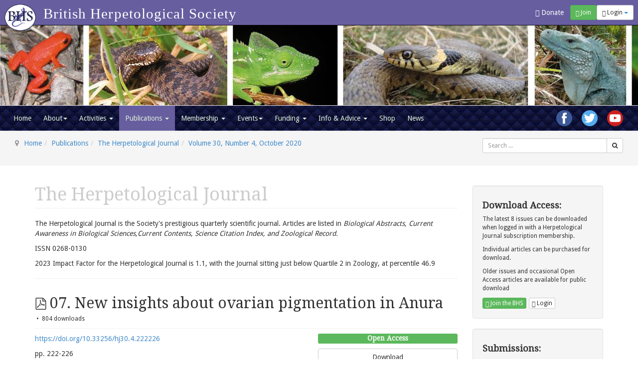

--- FILE ---
content_type: text/html; charset=utf-8
request_url: https://www.thebhs.org/publications/the-herpetological-journal/volume-30-number-4-october-2020-1/3150-07-new-insights-about-ovarian-pigmentation-in-anura
body_size: 12456
content:

<!DOCTYPE html>
<html lang="en-gb" dir="ltr"
	  class='com_docman view-document itemid-307 j31 mm-hover'>

<head>
	<base href="https://www.thebhs.org/publications/the-herpetological-journal/volume-30-number-4-october-2020-1/3150-07-new-insights-about-ovarian-pigmentation-in-anura" />
	<meta http-equiv="content-type" content="text/html; charset=utf-8" />
	<meta name="og:description" content="https://doi.org/10.33256/hj30.4.222226
pp. 222-226
Authors: Javier Goldberg, Classius De Oliveira &amp;amp; Lilian Franco-Belussi
Abstract: Amphibians have pigmented cells in organs beyond just skin. Their functions involve free radical neutralisation, early innate response, and a relationship with environmental temperature and UV light. In gonads, pigment containing-cells seem to be restricted mainly to the testes and related to sperm production. However, we report for the first time ovarian melanisation in Pseudis minuta and its ontogenetic changes in larval and postmetamorphic stages. Melanin containing-cells on the ovarian surface initially appear at early premetamorphic stages whereas in the cortex they occur later. In consecutive stages, melanin containing-cells were more evident among oocytes but without a clear pattern, being located randomly within the germinal epithelium or in the stroma. Although their function is unclear, a relationship with the fast acquisition of sexual maturity must be further explored.
Keywords: Anuran, germ cells, melanin, ovary, Pseudis minuta" />
	<meta name="twitter:card" content="summary" />
	<meta name="citation_title" content="New insights about ovarian pigmentation in Anura" />
	<meta name="citation_author" content="Javier Goldberg" />
	<meta name="citation_author" content="Classius De Oliveira" />
	<meta name="citation_author" content="Lilian Franco-Belussi
" />
	<meta name="citation_pdf_url" content="/publications/the-herpetological-journal/volume-30-number-4-october-2020-1/3150-07-new-insights-about-ovarian-pigmentation-in-anura/file" />
	<meta name="citation_date" content="2020" />
	<meta name="citation_journal_title" content="Herpetological Journal" />
	<meta name="citation_volume" content="30" />
	<meta name="citation_issue" content="4" />
	<meta name="citation_firstpage" content="222" />
	<meta name="citation_lastpage" content="226" />
	<meta name="robots" content="max-snippet:-1, max-image-preview:large, max-video-preview:-1" />
	<meta property="og:url" content="https://www.thebhs.org/publications/the-herpetological-journal/volume-30-number-4-october-2020-1/3150-07-new-insights-about-ovarian-pigmentation-in-anura" />
	<meta property="og:title" content="07. New insights about ovarian pigmentation in Anura" />
	<meta property="og:type" content="website" />
	<meta name="description" content="https://doi.org/10.33256/hj30.4.222226
pp. 222-226
Authors: Javier Goldberg, Classius De Oliveira &amp;amp; Lilian Franco-Belussi
Abstract: A..." />
	
	<title>New insights about ovarian pigmentation in Anura | British Herpetological Society</title>
	<link href="/templates/t3_bs3_blank/favicon.ico" rel="shortcut icon" type="image/vnd.microsoft.icon" />
	<link href="/t3-assets/css/css-762c8-57480.css" rel="stylesheet" type="text/css" media="all" />
	<link href="/t3-assets/css/css-31434-57476.css" rel="stylesheet" type="text/css" media="all" />
	<link href="/t3-assets/css/css-c3099-57480.css" rel="stylesheet" type="text/css" media="all" />
	<link href="/t3-assets/css/css-36e69-57480.css" rel="stylesheet" type="text/css" media="all" />
	<link href="/t3-assets/css/css-04cf8-57478.css" rel="stylesheet" type="text/css" media="all" />
	<link href="/media/com_widgetkit/css/site.css" rel="stylesheet" type="text/css" id="widgetkit-site-css" />
	<style type="text/css">
</style>
	<script type="application/json" class="joomla-script-options new">{"csrf.token":"31dedd2b6a158c26f7a219b6a15fea01","system.paths":{"root":"","base":""},"system.keepalive":{"interval":3600000,"uri":"\/index.php?option=com_ajax&amp;format=json"}}</script>
	<script src="/t3-assets/js/js-5c1d2-57475.js" type="text/javascript"></script>
	<script src="/media/koowa/framework/js/koowa.kquery.js?76e991ef" type="text/javascript"></script>
	<script src="/t3-assets/js/js-1fdd6-57471.js" type="text/javascript"></script>
	<script src="/media/koowa/framework/js/modernizr.min.js?76e991ef" type="text/javascript"></script>
	<script src="/media/koowa/framework/js/koowa.min.js?76e991ef" type="text/javascript"></script>
	<script src="/media/koowa/framework/js/jquery.magnific-popup.min.js?76e991ef" type="text/javascript"></script>
	<script src="/media/com_docman/js/site/downloadlabel.js?30ff894d" type="text/javascript"></script>
	<script src="/t3-assets/js/js-cb46d-57475.js" type="text/javascript"></script>
	<script src="/media/com_widgetkit/js/maps.js" defer="defer" type="text/javascript"></script>
	<script src="/media/com_widgetkit/lib/uikit/dist/js/uikit.min.js" type="text/javascript"></script>
	<script src="/media/com_widgetkit/lib/uikit/dist/js/uikit-icons.min.js" type="text/javascript"></script>
	<script type="text/javascript">
// WORKAROUND FOR ISSUE: #873

                kQuery(function($)
                {
                    $.magnificPopup.instance._onFocusIn = function(e)
                    {
                        // Do nothing if target element is select2 input
                        if( $(e.target).hasClass('select2-search__field') ) {
                            return true;
                        }
            
                        // Else call parent method
                        $.magnificPopup.proto._onFocusIn.call(this,e);
                    };
                });kQuery(function($){
                $('.k-ui-namespace .thumbnail').each(function(idx, el) {
                    var el = $(el);
                    var data = el.data('k-modal');
                    var options = {
    "type": "image"
};
                    if (data) {
                        $.extend(true, options, data);
                    }
                    el.magnificPopup(options);
                });
            });if (typeof Koowa === 'object' && Koowa !== null) {
                if (typeof Koowa.translator === 'object' && Koowa.translator !== null) {
                    Koowa.translator.loadTranslations({"Play":"Play","View":"View","Open":"Open"});
                }
            }kQuery(function($) {
                    $('a.docman_download__button').downloadLabel({
    "force_download": "0",
    "gdocs_supported_extensions": [
        "ogg",
        "doc",
        "docx",
        "xls",
        "xlsx",
        "ppt",
        "pptx",
        "pages",
        "ai",
        "psd",
        "tiff",
        "dxf",
        "svg",
        "eps",
        "ps",
        "ttf",
        "xps"
    ],
    "gdocs_preview": 0
});
                });(function($){
			$(document).ready(function() {
			    $('.link').tooltip();
			});
		})(jQuery);
	
	jQuery(function ($) {
		initChosen();
		$("body").on("subform-row-add", initChosen);

		function initChosen(event, container)
		{
			container = container || document;
			$(container).find(".advancedSelect").chosen({"disable_search_threshold":10,"search_contains":true,"allow_single_deselect":true,"placeholder_text_multiple":"Type or select some options","placeholder_text_single":"Select an option","no_results_text":"No results match"});
		}
	});
	jQuery(function($){ initTooltips(); $("body").on("subform-row-add", initTooltips); function initTooltips (event, container) { container = container || document;$(container).find(".hasTooltip").tooltip({"html": true,"container": "body"});} });
jQuery(document).ready(function() {
	var value, searchword = jQuery('#mod-finder-searchword219');

		// Get the current value.
		value = searchword.val();

		// If the current value equals the default value, clear it.
		searchword.on('focus', function ()
		{
			var el = jQuery(this);

			if (el.val() === 'Search ...')
			{
				el.val('');
			}
		});

		// If the current value is empty, set the previous value.
		searchword.on('blur', function ()
		{
			var el = jQuery(this);

			if (!el.val())
			{
				el.val(value);
			}
		});

		jQuery('#mod-finder-searchform219').on('submit', function (e)
		{
			e.stopPropagation();
			var advanced = jQuery('#mod-finder-advanced219');

			// Disable select boxes with no value selected.
			if (advanced.length)
			{
				advanced.find('select').each(function (index, el)
				{
					var el = jQuery(el);

					if (!el.val())
					{
						el.attr('disabled', 'disabled');
					}
				});
			}
		});
	var suggest = jQuery('#mod-finder-searchword219').autocomplete({
		serviceUrl: '/finder?format=json&amp;task=suggestions.suggest&amp;tmpl=component',
		paramName: 'q',
		minChars: 1,
		maxHeight: 400,
		width: 300,
		zIndex: 9999,
		deferRequestBy: 500
	});});
jQuery(document).ready(function() {
	var value, searchword = jQuery('#mod-finder-searchword228');

		// Get the current value.
		value = searchword.val();

		// If the current value equals the default value, clear it.
		searchword.on('focus', function ()
		{
			var el = jQuery(this);

			if (el.val() === 'Search ...')
			{
				el.val('');
			}
		});

		// If the current value is empty, set the previous value.
		searchword.on('blur', function ()
		{
			var el = jQuery(this);

			if (!el.val())
			{
				el.val(value);
			}
		});

		jQuery('#mod-finder-searchform228').on('submit', function (e)
		{
			e.stopPropagation();
			var advanced = jQuery('#mod-finder-advanced228');

			// Disable select boxes with no value selected.
			if (advanced.length)
			{
				advanced.find('select').each(function (index, el)
				{
					var el = jQuery(el);

					if (!el.val())
					{
						el.attr('disabled', 'disabled');
					}
				});
			}
		});
	var suggest = jQuery('#mod-finder-searchword228').autocomplete({
		serviceUrl: '/finder?format=json&amp;task=suggestions.suggest&amp;tmpl=component',
		paramName: 'q',
		minChars: 1,
		maxHeight: 400,
		width: 300,
		zIndex: 9999,
		deferRequestBy: 500
	});});
	</script>

	
<!-- META FOR IOS & HANDHELD -->
    <meta name="viewport" content="width=device-width, initial-scale=1.0, maximum-scale=1.0, user-scalable=no"/>
    <style type="text/stylesheet">
        @-webkit-viewport   { width: device-width; }
        @-moz-viewport      { width: device-width; }
        @-ms-viewport       { width: device-width; }
        @-o-viewport        { width: device-width; }
        @viewport           { width: device-width; }
    </style>
    <script type="text/javascript">
        //<![CDATA[
        if (navigator.userAgent.match(/IEMobile\/10\.0/)) {
            var msViewportStyle = document.createElement("style");
            msViewportStyle.appendChild(
                document.createTextNode("@-ms-viewport{width:auto!important}")
            );
            document.getElementsByTagName("head")[0].appendChild(msViewportStyle);
        }
        //]]>
    </script>
<meta name="HandheldFriendly" content="true"/>
<meta name="apple-mobile-web-app-capable" content="YES"/>
<!-- //META FOR IOS & HANDHELD -->




<!-- Le HTML5 shim and media query for IE8 support -->
<!--[if lt IE 9]>
<script src="//html5shim.googlecode.com/svn/trunk/html5.js"></script>
<script type="text/javascript" src="/plugins/system/t3/base-bs3/js/respond.min.js"></script>
<![endif]-->

<!-- You can add Google Analytics here or use T3 Injection feature -->
<!-- Piwik -->
<script type="text/javascript">
    var _paq = _paq || [];
    /* tracker methods like "setCustomDimension" should be called before "trackPageView" */
    _paq.push(['trackPageView']);
    _paq.push(['enableLinkTracking']);
    (function() {
        var u="//analytics.ayeayecloud.co.uk/";
        _paq.push(['setTrackerUrl', u+'piwik.php']);
        _paq.push(['setSiteId', '32']);
        _paq.push(['setUserId','0']);
        var d=document, g=d.createElement('script'), s=d.getElementsByTagName('script')[0];
        g.type='text/javascript'; g.async=true; g.defer=true; g.src=u+'piwik.js'; s.parentNode.insertBefore(g,s);
    })();
</script>
<!-- End Piwik Code -->
<link href="https://fonts.googleapis.com/css?family=Droid+Sans|Droid+Serif" rel="stylesheet">
<style>#section_ex .se-list-art .art-title {height:auto !important}</style>






</head>

<body>

<div class="t3-wrapper"> <!-- Need this wrapper for off-canvas menu. Remove if you don't use of-canvas -->

	<ul class="nav navbar-nav pull-right topbuttons">
    <li class="pull-left hidden-xs">
        <form action="/about/support-us">
            <button class="navbar-btn btn btn-link " style="color:white;">
                <span class="glyphicon glyphicon-heart"></span> Donate</button>
        </form>
    </li>
			<li class="pull-left">
			<form action="/membership/join-the-bhs">
				<button class="navbar-btn btn btn-success btn-sm">
				<span class="glyphicon glyphicon-user"></span> Join</button>
			</form>
		</li>
	
			<li class="dropdown pull-left">
			<button class="dropdown-toggle navbar-btn btn btn-sm btn-default" data-toggle="dropdown" aria-expanded="false">
									<span class="glyphicon glyphicon-log-in"></span> Login <span class="caret"></span>
							</button>
			<div id="login-dp" class="dropdown-menu dropdown-menu-right">
					<form action="https://www.thebhs.org/publications/the-herpetological-journal" method="post" id="login-form">
				<fieldset class="userdata">
			<div id="form-login-username" class="form-group">
									<div class="input-group">
						<span class="input-group-addon">
							<span class="fa fa-user tip" title="Username"></span>
						</span>
						<input id="modlgn-username" type="text" name="username" class="input form-control" tabindex="0" size="18"
							   placeholder="Username" aria-label="username" />
					</div>
							</div>
			<div id="form-login-password" class="form-group">
								<div class="input-group">
						<span class="input-group-addon">
							<span class="fa fa-lock tip" title="Password"></span>
						</span>
					<input id="modlgn-passwd" type="password" name="password" class="input form-control" tabindex="0"
						   size="18" placeholder="Password" aria-label="password" />
				</div>
						</div>
			
									
							<div id="form-login-remember" class="form-group">
					<input id="modlgn-remember" type="checkbox"
							name="remember" class="input"
							value="yes" aria-label="remember"/> Remember Me				</div>
						<div class="control-group">
				<input type="submit" name="Submit" class="btn btn-primary" value="Log in"/>
			</div>

						<ul class="unstyled">
								<li>
					<a href="/lost-user-name/">
						Forgot your username?</a>
				</li>
				<li>
					<a href="/lost-password/">Forgot your password?</a>
				</li>
			</ul>

			<input type="hidden" name="option" value="com_users"/>
			<input type="hidden" name="task" value="user.login"/>
			<input type="hidden" name="return" value="[base64]"/>
			<input type="hidden" name="31dedd2b6a158c26f7a219b6a15fea01" value="1" />		</fieldset>
			</form>

			</div>
		</li>
	</ul>
<!-- MAIN NAVIGATION -->
<nav id="t3-topnav" class="wrap navbar navbar-inverse t3-mainnav navbar-fixed-top">
	<div class="container-fluid">
		<!-- Brand and toggle get grouped for better mobile display -->
		<div class="navbar-header">
			<a class="navbar-brand" href="/">
				<img src="/templates/t3_bs3_blank/local/images/BHS_logo.png" alt="The British Herpetological Society"/>
			</a>
			<h1>British Herpetological Society</h1>
		</div>
	</div>
</nav>
<!-- //MAIN NAVIGATION -->
  
  
<!-- HEADER -->
<header id="t3-header" class="t3-header">
	<img src="/templates/t3_bs3_blank/local/images/BHS_header.jpg" alt="The British Herpetological Society"/>
		
		<!-- LOGO -->
		<div class=" hidden col-xs-12 col-sm-8 logo">
			<div class="logo-image">
				<a href="https://www.thebhs.org/" title="British Herpetological Society">
											<img class="logo-img" src="/templates/t3_bs3_blank/images/logo.png" alt="British Herpetological Society" />
															<span>British Herpetological Society</span>
				</a>
				<small class="site-slogan"></small>
			</div>
		</div>
		<!-- //LOGO -->

					<div class="col-xs-12 col-sm-4">
									<!-- HEAD SEARCH -->
					<div class="head-search ">
						
					</div>
					<!-- //HEAD SEARCH -->
				
			</div>
		
</header>
<!-- //HEADER -->

  
<!-- MAIN NAVIGATION -->
<nav id="t3-mainnav" class="wrap navbar navbar-default t3-mainnav">
	<div class="container-fluid">
		<div class="jb-social-links social-right ">
            
                        <div class="social-link facebook">
                <a href="https://www.facebook.com/The-British-Herpetological-Society-BHS-295241210567422/" target="_blank"><img style="vertical-align:middle !important" src="https://www.thebhs.org/modules/mod_jb_sociallinks/images/icons-round-128/facebook-logo-128.png" width="32" height="32" alt="Join us on Facebook"/></a>
        </div>
                                                                        <div class="social-link twitter">
                <a href="https://twitter.com/BritishHerpSoc" target="_blank"><img style="vertical-align:middle !important" src="https://www.thebhs.org/modules/mod_jb_sociallinks/images/icons-round-128/twitter-logo-128.png" width="32" height="32" alt="Follow us on Twitter"/></a>
        </div>
                            <div class="social-link youtube">
                <a href="https://youtube.com/channel/UC8w9zj007pHOVgyGSRlNssw" target="_blank"><img style="vertical-align:middle !important" src="https://www.thebhs.org/modules/mod_jb_sociallinks/images/icons-round-128/youtube-logo-128.png" width="32" height="32" alt="Watch us on Youtube"/></a>
        </div>
    </div>
<div class="clearfix"></div>

		<!-- Brand and toggle get grouped for better mobile display -->
		<div class="navbar-header">
			
											<button type="button" class="navbar-toggle" data-toggle="collapse" data-target=".t3-navbar-mainnav">
					<i class="fa fa-bars"></i>
				</button>
			
					</div>
		
					<div class="t3-navbar-mainmenu t3-navbar-collapse navbar-collapse collapse"></div>
		
		<div class="t3-navbar-mainnav t3-navbar navbar-collapse collapse">
			<div  class="t3-megamenu animate fading"  data-duration="400" data-responsive="true">
<ul itemscope itemtype="http://www.schema.org/SiteNavigationElement" class="nav navbar-nav level0">
<li itemprop='name'  data-id="306" data-level="1">
<a itemprop='url' class=""  href="/"   data-target="#">Home </a>

</li>
<li itemprop='name' class="dropdown mega" data-id="3" data-level="1">
<a itemprop='url' class=" dropdown-toggle"  href="/about/about-us"   data-target="#" data-toggle="dropdown">About<em class="caret"></em></a>

<div class="nav-child dropdown-menu mega-dropdown-menu"  ><div class="mega-dropdown-inner">
<div class="row">
<div class="col-xs-12 mega-col-nav" data-width="12"><div class="mega-inner">
<ul itemscope itemtype="http://www.schema.org/SiteNavigationElement" class="mega-nav level1">
<li itemprop='name'  data-id="580" data-level="2">
<a itemprop='url' class=""  href="/about/about-us"   data-target="#">About Us </a>

</li>
<li itemprop='name'  data-id="322" data-level="2">
<a itemprop='url' class=""  href="/our-officers/"   data-target="#">Our Officers </a>

</li>
<li itemprop='name'  data-id="579" data-level="2">
<a itemprop='url' class=""  href="/about/our-policies"   data-target="#">Our Policies </a>

</li>
<li itemprop='name'  data-id="582" data-level="2">
<a itemprop='url' class=""  href="/about/support-us"   data-target="#">Support us </a>

</li>
<li itemprop='name'  data-id="976" data-level="2">
<a itemprop='url' class=""  href="/about/our-partners"   data-target="#">Our Partners </a>

</li>
<li itemprop='name'  data-id="581" data-level="2">
<a itemprop='url' class=""  href="/about/contact-us"   data-target="#">Contact us </a>

</li>
</ul>
</div></div>
</div>
</div></div>
</li>
<li itemprop='name' class="dropdown mega" data-id="301" data-level="1">
<a itemprop='url' class=" dropdown-toggle"  href="/committees/"   data-target="#" data-toggle="dropdown">Activities <em class="caret"></em></a>

<div class="nav-child dropdown-menu mega-dropdown-menu"  ><div class="mega-dropdown-inner">
<div class="row">
<div class="col-xs-12 mega-col-module" data-width="12" data-position="151"><div class="mega-inner">
<div class="t3-module module mega-nav " id="Mod151"><div class="module-inner"><div class="module-ct"><ul class="category-module mega-nav">
						<li class="">
									<a class="mod-articles-category-title " href="/committees/conservation">
						UK Conservation					</a>
				
				
				
				
				
				
							</li>
					<li class="">
									<a class="mod-articles-category-title " href="/committees/captive-breeding">
						International Conservation and Captive Breeding					</a>
				
				
				
				
				
				
							</li>
					<li class="">
									<a class="mod-articles-category-title " href="/committees/education">
						Education					</a>
				
				
				
				
				
				
							</li>
					<li class="">
									<a class="mod-articles-category-title " href="/committees/research">
						Research					</a>
				
				
				
				
				
				
							</li>
			</ul></div></div></div>
</div></div>
</div>
</div></div>
</li>
<li itemprop='name' class="active dropdown mega mega-align-left" data-id="2" data-level="1" data-alignsub="left">
<a itemprop='url' class=" dropdown-toggle"  href="/publications"   data-target="#" data-toggle="dropdown">Publications <em class="caret"></em></a>

<div class="nav-child dropdown-menu mega-dropdown-menu"  ><div class="mega-dropdown-inner">
<div class="row">
<div class="col-xs-12 mega-col-nav" data-width="12"><div class="mega-inner">
<ul itemscope itemtype="http://www.schema.org/SiteNavigationElement" class="mega-nav level1">
<li itemprop='name' class="current active" data-id="307" data-level="2">
<a itemprop='url' class=""  href="/publications/the-herpetological-journal"   data-target="#">The Herpetological Journal </a>

</li>
<li itemprop='name'  data-id="309" data-level="2">
<a itemprop='url' class=""  href="/publications/the-herpetological-bulletin"   data-target="#">The Herpetological Bulletin </a>

</li>
<li itemprop='name'  data-id="308" data-level="2">
<a itemprop='url' class=""  href="/publications/the-natterjack"   data-target="#">The Natterjack </a>

</li>
<li itemprop='name'  data-id="636" data-level="2">
<a itemprop='url' class=""  href="/publications/british-herpetological-society-reports"   data-target="#">British Herpetological Society Reports </a>

</li>
<li itemprop='name' class="divider" data-id="912" data-level="2">
<span class=" separator"   data-target="#"> seperator</span>

</li>
<li itemprop='name'  data-id="911" data-level="2">
<a itemprop='url' class=""  href="/publications/british-journal-of-herpetology"   data-target="#">Legacy archive: <i>British Journal of Herpetology</i> </a>

</li>
</ul>
</div></div>
</div>
</div></div>
</li>
<li itemprop='name' class="dropdown mega" data-id="578" data-level="1">
<a itemprop='url' class=" dropdown-toggle"  href="/membership/"   data-target="#" data-toggle="dropdown">Membership <em class="caret"></em></a>

<div class="nav-child dropdown-menu mega-dropdown-menu"  ><div class="mega-dropdown-inner">
<div class="row">
<div class="col-xs-12 mega-col-module" data-width="12" data-position="233"><div class="mega-inner">
<div class="t3-module module mega-nav " id="Mod233"><div class="module-inner"><div class="module-ct"><ul class="category-module mega-nav">
						<li class="">
									<a class="mod-articles-category-title " href="/membership/join-the-bhs">
						Join the British Herpetological Society					</a>
				
				
				
				
				
				
							</li>
					<li class="">
									<a class="mod-articles-category-title " href="/membership/young-herpetologists-yh">
						Join the Young Herpetologists					</a>
				
				
				
				
				
				
							</li>
			</ul></div></div></div>
</div></div>
</div>
</div></div>
</li>
<li itemprop='name' class="dropdown mega" data-id="577" data-level="1">
<a itemprop='url' class=" dropdown-toggle"  href="/events/upcoming-events"   data-target="#" data-toggle="dropdown">Events<em class="caret"></em></a>

<div class="nav-child dropdown-menu mega-dropdown-menu"  ><div class="mega-dropdown-inner">
<div class="row">
<div class="col-xs-12 mega-col-nav" data-width="12"><div class="mega-inner">
<ul itemscope itemtype="http://www.schema.org/SiteNavigationElement" class="mega-nav level1">
<li itemprop='name'  data-id="360" data-level="2">
<a itemprop='url' class=""  href="/events/upcoming-events"   data-target="#">Upcoming Events </a>

</li>
<li itemprop='name'  data-id="363" data-level="2">
<a itemprop='url' class=""  href="/events/past-events"   data-target="#">Past Events </a>

</li>
</ul>
</div></div>
<div class="col-xs-12 mega-col-module" data-width="12" data-position="232"><div class="mega-inner">
<div class="t3-module module mega-nav " id="Mod232"><div class="module-inner"><div class="module-ct"><ul class="category-module mega-nav">
						<li class="">
									<a class="mod-articles-category-title " href="/events/student-posters">
						Student Posters					</a>
				
				
				
				
				
				
							</li>
					<li class="">
									<a class="mod-articles-category-title " href="/events/the-bhs-photographic-competition">
						Photographic Competition					</a>
				
				
				
				
				
				
							</li>
					<li class="">
									<a class="mod-articles-category-title " href="/events/annual-meetings">
						Annual Meetings					</a>
				
				
				
				
				
				
							</li>
			</ul></div></div></div>
</div></div>
</div>
</div></div>
</li>
<li itemprop='name' class="dropdown mega" data-id="21" data-level="1">
<a itemprop='url' class=" dropdown-toggle"  href="/funding/"   data-target="#" data-toggle="dropdown">Funding <em class="caret"></em></a>

<div class="nav-child dropdown-menu mega-dropdown-menu"  ><div class="mega-dropdown-inner">
<div class="row">
<div class="col-xs-12 mega-col-module" data-width="12" data-position="149"><div class="mega-inner">
<div class="t3-module module mega-nav " id="Mod149"><div class="module-inner"><div class="module-ct"><ul class="category-module mega-nav">
						<li class="">
									<a class="mod-articles-category-title " href="/funding/the-land-fund">
						The BHS Conservation Fund					</a>
				
				
				
				
				
				
							</li>
					<li class="">
									<a class="mod-articles-category-title " href="/funding/bhs-student-grant-scheme">
						BHS Student Grant Scheme					</a>
				
				
				
				
				
				
							</li>
					<li class="">
									<a class="mod-articles-category-title " href="/funding/reports-from-grant-awards">
						Reports from Grant Awards					</a>
				
				
				
				
				
				
							</li>
			</ul></div></div></div>
</div></div>
</div>
</div></div>
</li>
<li itemprop='name' class="dropdown mega" data-id="100" data-level="1">
<a itemprop='url' class=" dropdown-toggle"  href="/information-advice/"   data-target="#" data-toggle="dropdown">Info &amp; Advice <em class="caret"></em></a>

<div class="nav-child dropdown-menu mega-dropdown-menu"  ><div class="mega-dropdown-inner">
<div class="row">
<div class="col-xs-12 mega-col-module" data-width="12" data-position="148"><div class="mega-inner">
<div class="t3-module module mega-nav " id="Mod148"><div class="module-inner"><div class="module-ct"><ul class="category-module mega-nav">
						<li class="">
									<a class="mod-articles-category-title " href="/information-advice/captive-husbandry-videos">
						Captive Husbandry Videos					</a>
				
				
				
				
				
				
							</li>
					<li class="">
									<a class="mod-articles-category-title " href="/information-advice/the-bhs-library">
						The BHS Library					</a>
				
				
				
				
				
				
							</li>
					<li class="">
									<a class="mod-articles-category-title " href="/information-advice/native-reptiles-and-amphibians">
						Native Reptiles and Amphibians					</a>
				
				
				
				
				
				
							</li>
					<li class="">
									<a class="mod-articles-category-title " href="/information-advice/emergency-reptile-rescue-information">
						Emergency Reptile Rescue Information					</a>
				
				
				
				
				
				
							</li>
			</ul></div></div></div>
</div></div>
</div>
</div></div>
</li>
<li itemprop='name'  data-id="361" data-level="1">
<a itemprop='url' class=""  href="/shop"   data-target="#">Shop </a>

</li>
<li itemprop='name'  data-id="305" data-level="1">
<a itemprop='url' class=""  href="/news/"   data-target="#">News </a>

</li>
</ul>
</div>

		</div>
		
	</div>
</nav>
<!-- //MAIN NAVIGATION -->

  
	<!-- NAV HELPER -->
	<nav class="wrap t3-navhelper ">
		<div class="container-fluid">
					<div class="moduletable span9">
						
<ol class="breadcrumb ">
	<li class="active"><span class="hasTooltip"><i class="fa fa-map-marker" data-toggle="tooltip" title="You are here: "></i></span></li><li><a href="/" class="pathway">Home</a><span class="divider"><img src="/templates/t3_bs3_blank/images/system/arrow.png" alt="" /></span></li><li><a href="/publications" class="pathway">Publications</a><span class="divider"><img src="/templates/t3_bs3_blank/images/system/arrow.png" alt="" /></span></li><li><a href="/publications/the-herpetological-journal" class="pathway">The Herpetological Journal</a><span class="divider"><img src="/templates/t3_bs3_blank/images/system/arrow.png" alt="" /></span></li><li><a href="/publications/the-herpetological-journal/volume-30-number-4-october-2020-1" class="pathway">Volume 30, Number 4, October 2020</a></li></ol>
		</div>
			<div class="moduletable col-sm-3">
						
<form id="mod-finder-searchform228" action="/search" method="get" class="form-search">
	<div class="finder">
		<div class="input-group" style="padding-top: 8px;"><label for="mod-finder-searchword228" class="element-invisible finder">Search</label><input type="text" name="q" id="mod-finder-searchword228" class="search-query input-sm" size="18" style="width:100%;" value="" placeholder="Search ..."/><span class="input-group-btn"><button class="btn btn-default btn-sm hasTooltip  finder" type="submit" title="Go"><span class="icon-search icon-white"></span></button></span>		</div>

							</div>
</form>
		</div>
	
		</div>
	</nav>
	<!-- //NAV HELPER -->


  


  
<div id="t3-mainbody" class="container t3-mainbody">
	<div class="row">

		<!-- MAIN CONTENT -->
		<div id="t3-content" class="t3-content col-xs-12 col-sm-8  col-md-9">
						<div id="system-message-container">
	</div>

						

<div class="custom"  >
	<div class="page-header clearfix">
<h1 class="page-title">The Herpetological Journal</h1>
</div></div>


<div class="custom"  >
	<p>The Herpetological Journal is the Society's prestigious quarterly scientific journal. Articles are listed in <em>Biological Abstracts, Current Awareness in Biological Sciences,Current Contents, Science Citation Index, and Zoological Record.</em></p>
<p>ISSN 0268-0130</p>
<p>2023 Impact Factor for the Herpetological Journal is 1.1, with the Journal sitting just below Quartile 2 in Zoology, at percentile 46.9</p></div>

			<div class="k-ui-joomla">
    <div class="k-ui-ltr  k-ui-namespace com_docman">
                <!--[if lte IE 8 ]><div class="old-ie"><![endif]-->
                
<script data-inline type="text/javascript">document.documentElement.classList.add("k-ui-j3", "k-ui-j3-site");</script><script data-inline type="text/javascript">document.documentElement.classList.add('k-js-enabled');</script>

<div class="docman_document_layout">

        
        

    



            
            
            
                <hr/>
<div class="docman_document " itemscope itemtype="http://schema.org/CreativeWork">

                <h2 class="koowa_header">
                                        <span class="koowa_header__item koowa_header__item--image_container">
                            
<span class="k-icon-document-pdf  k-icon--size-medium k-icon-type-pdf" aria-hidden="true"></span>
<span class="k-visually-hidden">pdf</span>
                    </span>
            
                        <span class="koowa_header__item">
            <span class="koowa_wrapped_content">
                <span class="whitespace_preserver">
                                                                        <span itemprop="name">07. New insights about ovarian pigmentation in Anura</span>
                                            
                    
                                        
                                        
                                        
                                        
                                                        </span>
            </span>
        </span>
        </h2>
    
        

                <p class="docman_document_details">

                        
                        
                        
                        
                        
                                        <meta itemprop="interactionCount" content="UserDownloads:804">
                <span class="hits-label">
                804 downloads            </span>
                    </p>
                    <p>
                    </p>
    


        	<h4>
	        <span class="label label-success docman_download">Open Access</span>
	    </h4>
	            <div class="docman_download docman_download--right">

                            <a class="btn btn-large matomo_download btn-default btn-block docman_download__button docman_track_download"
                   href="/publications/the-herpetological-journal/volume-30-number-4-october-2020-1/3150-07-new-insights-about-ovarian-pigmentation-in-anura/file"
                   data-title="07. New insights about ovarian pigmentation in Anura"
                   data-id="3150"
                                            data-mimetype="application/pdf"
                        data-extension="pdf"
                                        target="_blank">

            <span class="docman_download_label">
              Download            </span>

                                                                <span class="docman_download__info">(<!--
                --><!--
                    -->pdf, <!--
                --><!--
                --><!--
                    -->2.33 MB<!--
                --><!--
                -->)</span>
                                    </a>
            


                        
                    </div>
    

        

    
            <div class="docman_description">
                                                                        <div itemprop="description">
                        <p><a href="https://doi.org/10.33256/hj30.4.222226" target="_self">https://doi.org/10.33256/hj30.4.222226</a></p>
<p>pp. 222-226</p>
<p>Authors: Javier Goldberg, Classius De Oliveira &amp; Lilian Franco-Belussi</p>
<p>Abstract: Amphibians have pigmented cells in organs beyond just skin. Their functions involve free radical neutralisation, early innate response, and a relationship with environmental temperature and UV light. In gonads, pigment containing-cells seem to be restricted mainly to the testes and related to sperm production. However, we report for the first time ovarian melanisation in<em> Pseudis minuta</em> and its ontogenetic changes in larval and postmetamorphic stages. Melanin containing-cells on the ovarian surface initially appear at early premetamorphic stages whereas in the cortex they occur later. In consecutive stages, melanin containing-cells were more evident among oocytes but without a clear pattern, being located randomly within the germinal epithelium or in the stroma. Although their function is unclear, a relationship with the fast acquisition of sexual maturity must be further explored.</p>
<p>Keywords: Anuran, germ cells, melanin, ovary, <em>Pseudis minuta</em></p>                    </div>
                            
        </div>
    

        

        

    
</div>

</div>
                <!--[if lte IE 8 ]></div><![endif]-->
                </div>
</div>
			

		</div>
		<!-- //MAIN CONTENT -->

		<!-- SIDEBAR RIGHT -->
		<div class="t3-sidebar t3-sidebar-right col-xs-12 col-sm-4  col-md-3 ">
			<div class="">
				

<div class="custom well small"  >
	<h4><strong>Download Access:</strong></h4>
<p>The latest 8 issues can be downloaded when logged in with a Herpetological Journal subscription membership.</p>
<p>Individual articles can be purchased for download.</p>
<p>Older issues and occasional Open Access articles are available for public download</p>
<div class="text-right btn-toolbar"><a href="/membership/join-the-bhs" class="btn btn-success btn-xs pull right"><span class="glyphicon glyphicon-user"></span> Join the BHS</a><a href="/log-in/" target="_self" class="btn btn-default btn-xs pull right"><span class="glyphicon glyphicon-log-in"></span> Login</a></div></div>


<div class="custom well small"  >
	<h4><strong>Submissions:</strong></h4>
<p>For further information and submission guidelines please see our <a href="/info-advice/58-the-herpetological-journal-instructions-to-authors" target="_self" title="Journal Instructions to Authors">Journal Instructions to Authors</a></p>
<p><a href="/images/stories/BHS-ethicspolicy.pdf" target="_blank" class="wf_file" title="BHS Ethics Policy"><img src="/media/jce/icons/pdf.png" alt="pdf" class="wf_file_icon" style="border: 0px; vertical-align: middle; max-width: inherit;" /><span class="wf_file_text">BHS Ethics Policy</span></a></p></div>
<div class="t3-module module " id="Mod225"><div class="module-inner"><h3 class="module-title "><span>Latest Issue</span></h3><div class="module-ct">

<div class="k-ui-namespace">
    <div class="mod_docman mod_docman--categories k-ui-ltr" style="padding-left:0px;">
            <ul  class="mod_docman_icons" style="padding-left:0px">
                        
                            <li class="module_document module_document__level3">
            
<p class="koowa_header koowa_header--margin" style="margin-bottom:20px;">
    <span class="koowa_header__item koowa_header__item--image_container">
        <a href="/publications/the-herpetological-journal/volume-36-number-1-january-2026">
                            
<span class="k-icon-document-folder k-icon--size-default" aria-hidden="true"></span>
<span class="k-visually-hidden">Folder</span>
                    </a>
    </span>
    <span class="koowa_header__item">
        <span class="koowa_wrapped_content">
            <span class="whitespace_preserver">
                <a href="/publications/the-herpetological-journal/volume-36-number-1-january-2026">Volume 36, Number 1, January 2026</a>
            </span>
        </span>
    </span>
</p>
            <a href="/publications/the-herpetological-journal/volume-36-number-1-january-2026">
                <img src="https://www.thebhs.org/joomlatools-files/docman-images/Cover36-1.jpg" alt="Volume 36, Number 1, January 2026" style="width: 100%;height: auto;max-width: none;max-height: none;"/>
            </a>
                                    </li>
        
                                    </ul>
                                </ul>
                                </ul>
                
    </div>
</div>
</div></div></div><div class="t3-module module small text-muted " id="Mod263"><div class="module-inner"><div class="module-ct">

<div class="custom small text-muted"  >
	<p><strong>IMPORTANT NOTE - JUNE 2020</strong></p>
<p>Please note that as from Volume 31 Number 1 (January 2021) on, the Herpetological Journal will be available as an online publication only - the last print edition will be Volume 30 Number 4.&nbsp; &nbsp;</p>
<p>Aligning with this change, it is now no longer possible to purchase a subscription that includes a print copy of the HJ.&nbsp; All members who have existing HJ print subscriptions that remain active as at end June 2020 will receive the full four 2020 print editions.&nbsp; New subscribers or renewals after this time will only have option to subscribe to the online only subscription package.&nbsp; Subscription pricing has been amended to reflect the content changes.</p>
<p>&nbsp;</p></div>
</div></div></div>		<div class="moduletable well small">

					<h4>Search Publications</h4>
		
			
<form id="mod-finder-searchform219" action="/search" method="get" class="form-search">
	<div class="finder">
		<div class="input-group" style="padding-top: 8px;"><label for="mod-finder-searchword219" class="element-invisible finder">Search</label><br /><input type="text" name="q" id="mod-finder-searchword219" class="search-query input-sm" size="18" style="width:100%;" value="" placeholder="Search ..."/><br /><span class="input-group-btn"><button class="btn btn-default btn-sm hasTooltip  finder" type="submit" title="Go"><span class="icon-search icon-white"></span></button></span>		</div>

							</div>
</form>

		</div>

	
			</div>
		</div>
		<!-- //SIDEBAR RIGHT -->

	</div>
</div> 


  
  


  
<!-- FOOTER -->
<footer id="t3-footer" class="wrap t3-footer">

			<!-- FOOT NAVIGATION -->
		<div class="container">
				<!-- SPOTLIGHT -->
	<div class="t3-spotlight t3-footnav  row">
					<div class=" col-lg-4 col-md-4 col-sm-4 col-xs-12">
								<div class="t3-module module " id="Mod276"><div class="module-inner"><h3 class="module-title "><span>NEWS</span></h3><div class="module-ct"><ul class="category-module">
						<li class="">
									<a class="mod-articles-category-title " href="/news/videos-from-the-2023-ahh-bhs-drayton-manor-conference-now-available-to-bhs-members">
						Videos from the 2023 AHH / BHS Drayton Manor Conference now available to BHS members! 					</a>
				
				
				
				
									<span class="mod-articles-category-date">
						03-11-2025					</span>
				
				
							</li>
					<li class="">
									<a class="mod-articles-category-title " href="/news/ticket-booking-for-the-2026-ahh-bhs-drayton-manor-conference-now-open">
						Ticket booking for the 2026 AHH / BHS Drayton Manor Conference now open!					</a>
				
				
				
				
									<span class="mod-articles-category-date">
						27-10-2025					</span>
				
				
							</li>
					<li class="">
									<a class="mod-articles-category-title " href="/news/after-60-years-a-major-study-on-a-grass-snake-population-is-finally-published">
						After more than 60 years -  A major study on  a grass snake population is finally published !					</a>
				
				
				
				
									<span class="mod-articles-category-date">
						25-10-2025					</span>
				
				
							</li>
			</ul></div></div></div><div class="t3-module module " id="Mod161"><div class="module-inner"><div class="module-ct">

<div class="custom"  >
	<p><a href="/news/" target="_self" class="btn btn-link">More News...</a></p></div>
</div></div></div>
							</div>
					<div class=" col-lg-4 col-md-4 col-sm-4 col-xs-12">
								<div class="t3-module module category-module " id="Mod193"><div class="module-inner"><h3 class="module-title "><span>EVENTS</span></h3><div class="module-ct">    <ul class="ebm-upcoming-events ebm-upcoming-events-improved">
                    <li class="row">
                <div class="col-xs-2">
                    <div class="ebm-event-date">
                                                        <div class="ebm-event-month">MAR</div>
                                <div class="ebm-event-day">21</div>
                                                </div>
                </div>
                <div class="col-xs-10">
                                                <a class="" href="/ahh-bhs-drayton-manor-conference">
		                        2026 AHH / BHS Drayton Manor Conference                             </a>
                                        </div>
            </li>
            </ul>
	<p><a class="btn btn-link" href="/events/upcoming-events" target="_self">More Events...</a></p>
</div></div></div>
							</div>
					<div class=" col-lg-4 col-md-4 col-sm-4 col-xs-12">
								<div class="t3-module module category-module " id="Mod206"><div class="module-inner"><h3 class="module-title "><span>SHOP</span></h3><div class="module-ct"><div class="eshop-product category-module">
		<ul class="">
					<li class="eshop_product span12">
				<!--<div class="image img-polaroid ">
					<a href="/exclusive-branded-gear-for-bhs-members">
												<span class="product-image-2">
							<img class="pull-left" style="margin-right:15px" alt="Exclusive Branded Gear for BHS Members!" src="/media/com_eshop/products/resized/image_6686699c965d9_B2BComputer-max-50x100.jpg">
						</span>
											</a>
				</div>	-->
				<div class="clear"></div>
				<a href="/exclusive-branded-gear-for-bhs-members" class="link" data-original-title=" ">
					Exclusive Branded Gear for BHS Members!				</a>
				<div class="clear"></div>
								<div class="clear"></div>
				<div class="eshop-buttons">
									</div>
			</li>
		</li><li>			<li class="eshop_product span12">
				<!--<div class="image img-polaroid ">
					<a href="/the-reptiles-and-amphibians-of-dorset">
												<span class="product-image-2">
							<img class="pull-left" style="margin-right:15px" alt="The Reptiles and Amphibians of Dorset" src="/media/com_eshop/products/resized/bhs_dorset_book-max-50x100.jpg">
						</span>
											</a>
				</div>	-->
				<div class="clear"></div>
				<a href="/the-reptiles-and-amphibians-of-dorset" class="link" data-original-title=" <p>by David Wareham</p>">
					The Reptiles and Amphibians of Dorset				</a>
				<div class="clear"></div>
										<span class="price">£9.99</span>
										<div class="clear"></div>
				<div class="eshop-buttons">
									</div>
			</li>
		</li><li>			<li class="eshop_product span12">
				<!--<div class="image img-polaroid ">
					<a href="/the-bhs-amphibian-gully-pot-ladder">
												<span class="product-image-2">
							<img class="pull-left" style="margin-right:15px" alt="The BHS Amphibian Gully Pot Ladder" src="/media/com_eshop/products/resized/clare-mcinroy-installing-a-ladder-max-50x100.jpg">
						</span>
											</a>
				</div>	-->
				<div class="clear"></div>
				<a href="/the-bhs-amphibian-gully-pot-ladder" class="link" data-original-title=" ">
					The BHS Amphibian Gully Pot Ladder				</a>
				<div class="clear"></div>
								<div class="clear"></div>
				<div class="eshop-buttons">
									</div>
			</li>
			</ul>
	</div></div></div></div><div class="t3-module module " id="Mod212"><div class="module-inner"><div class="module-ct">

<div class="custom"  >
	<p><a href="/shop" target="_self" class="btn btn-link">More Products...</a></p></div>
</div></div></div>
							</div>
			</div>
<!-- SPOTLIGHT -->
		</div>
		<!-- //FOOT NAVIGATION -->
	
	<section class="t3-copyright">
		<div class="container">
			<div class="row">
				<div class="col-sm-8 copyright ">
					
                  <small>
                    &copy; British Herpetological Society                            2026 - Registered Charity No. 205666
                  </small>
                  <small>
                    Wind powered website by <a href="http://www.ayeayedesign.co.uk" target="_blank">Aye-aye Design</a>.
                  </small>
				</div>
                <div class="col-sm-4">
                    <a href="https://www.gbif.org/publisher/fd66e4f3-e13e-4cf5-a3cb-d0fe0fe48aa1/metrics" title="British Herpetological Society GBIF Metrix" target="_blank" class="btn-link pull-right">
                        <img src="/templates/t3_bs3_blank/local/images/p-white-logo.png" alt="GBIF Data Publisher" width="130px" height="130px"/>
                    </a>
                </div>
			</div>
		</div>
	</section>

</footer>
<!-- //FOOTER -->

</div>

<script type="text/javascript">/*joomlatools job scheduler*/
!function(){function e(e,t,n,o){try{o=new(this.XMLHttpRequest||ActiveXObject)("MSXML2.XMLHTTP.3.0"),o.open("POST",e,1),o.setRequestHeader("X-Requested-With","XMLHttpRequest"),o.setRequestHeader("Content-type","application/x-www-form-urlencoded"),o.onreadystatechange=function(){o.readyState>3&&t&&t(o.responseText,o)},o.send(n)}catch(c){}}function t(n){e(n,function(e,o){try{if(200==o.status){var c=JSON.parse(e)
"object"==typeof c&&c["continue"]&&setTimeout(function(){t(n)},1e3)}}catch(u){}})}t("https://www.thebhs.org/index.php?option=com_joomlatools&controller=scheduler")}()</script></body>

</html>